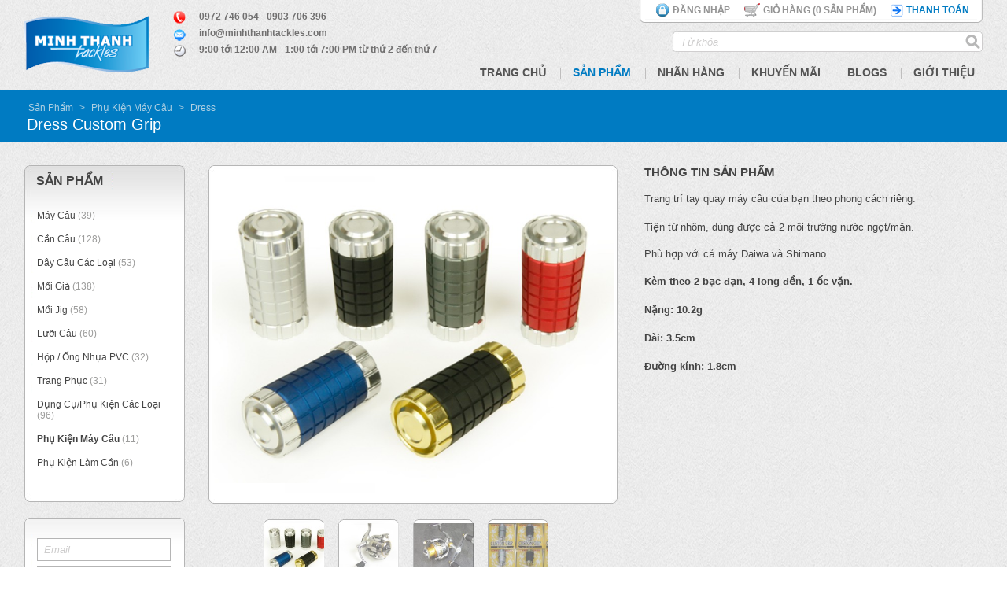

--- FILE ---
content_type: text/html; charset=utf-8
request_url: http://www.minhthanhtackles.com/products/view/391/Dress_Custom_Grip
body_size: 7066
content:
<!DOCTYPE html PUBLIC "-//W3C//DTD XHTML 1.0 Transitional//EN" "http://www.w3.org/TR/xhtml1/DTD/xhtml1-transitional.dtd">
<html xmlns="http://www.w3.org/1999/xhtml">
	<head>
		<meta http-equiv="Content-Type" content="text/html; charset=utf-8"/>		<title>
			Minh Thanh Tackles - Sản Phẩm - Phụ Kiện Máy Câu - Dress - Dress Custom Grip 
		</title>
		<meta name="HandheldFriendly" content="true"/>
		<meta name="viewport" content="width=device-width"/>

		<meta name="keywords" content="fishing, snakehead fishing, cau ca, jigging, popping, lure, cau ca loc, cau lure, cau, can cau, may cau, cau ca giai tri, ho cau, cau bien, cau ho, cau tay, shimano, daiwa, megabass,"/><meta name="description" content=""/><link href="/favicon.ico" type="image/x-icon" rel="icon"/><link href="/favicon.ico" type="image/x-icon" rel="shortcut icon"/><link rel="stylesheet" type="text/css" href="/css/galleria.gallery.css"/><link rel="stylesheet" type="text/css" href="/css/style.css"/><link rel="stylesheet" type="text/css" href="/css/colorbox.css"/><script type="text/javascript" src="/js/jquery.min.js.pagespeed.jm.f4hWFRbKbx.js"></script><script type="text/javascript" src="/js/galleria.min.js.pagespeed.jm.hpJGWisSnk.js"></script><script type="text/javascript">//<![CDATA[
(function($){var defaults={transition:'slide',thumbCrop:'height',_toggleInfo:true,extend:function(options){}};jQuery.fn.gallery=function(options){options=$.extend(defaults,options);var callback=options.extend;this.addClass('gallery');options.extend=function(options){Galleria.requires(1.25,'This version of Classic theme requires Galleria 1.2.5 or later');this.addElement('info-link','info-close');this.append({'info':['info-link','info-close']});var info=this.$('info-link,info-close,info-text'),touch=Galleria.TOUCH,click=touch?'touchstart':'click';this.$('loader,counter').show().css('opacity',0.4);if(!touch){this.addIdleState(this.get('image-nav-left'),{left:-50});this.addIdleState(this.get('image-nav-right'),{right:-50});this.addIdleState(this.get('counter'),{opacity:0});}if(options._toggleInfo===true){info.bind(click,function(){info.toggle();});}else{info.show();this.$('info-link, info-close').hide();}this.bind('thumbnail',function(e){if(!touch){$(e.thumbTarget).css('opacity',0.6).parent().hover(function(){$(this).not('.active').children().stop().fadeTo(100,1);},function(){$(this).not('.active').children().stop().fadeTo(400,0.8);});if(e.index===this.getIndex()){$(e.thumbTarget).css('opacity',1);}}else{$(e.thumbTarget).css('opacity',this.getIndex()?1:0.8);}});this.bind('loadstart',function(e){if(!e.cached){this.$('loader').show().fadeTo(200,0.4);}this.$('info').toggle(this.hasInfo());$(e.thumbTarget).css('opacity',1).parent().siblings().children().css('opacity',0.6);});this.bind('loadfinish',function(e){this.$('loader').fadeOut(200);});};Galleria.run(this,options);}}(jQuery));
//]]></script><script type="text/javascript" src="/js/jcarousellite.min.js.pagespeed.ce.2i-pr6Yvf9.js"></script><script type="text/javascript" src="/js/jquery.colorbox-min.js.pagespeed.jm.mj6-PEVR6f.js"></script><script type="text/javascript" src="/js/jquery.watermark.min.js.pagespeed.jm.ps560OUppg.js"></script><script type="text/javascript" src="/js/jquery.scrollTo.min.js.pagespeed.jm.NeG_KV9Qib.js"></script>		<script type="text/javascript">(function($){$(document).ready(function(){$('.login-ajax').colorbox({iframe:true,height:220,width:325,scrolling:false});var windowObj=$(window);var cartArea=$('.cart-area-wrapper');var timeOut=null;var lastTopPosition=0;windowObj.scroll(function(){var y=windowObj.scrollTop();if(y==lastTopPosition){return;}cartArea.stop().offset({top:-50});if(timeOut){clearTimeout(timeOut);}timeOut=setTimeout(function(){cartArea.stop().offset({top:y-50});cartArea.animate({'top':y},500);},50);lastTopPosition=y;});$('.back-to-top a').click(function(){$('body').scrollTo($('.top'),300);return false;});});})(jQuery);</script>
		<script type="text/javascript">var _gaq=_gaq||[];_gaq.push(['_setAccount','UA-18751753-22']);_gaq.push(['_trackPageview']);(function(){var ga=document.createElement('script');ga.type='text/javascript';ga.async=true;ga.src=('https:'==document.location.protocol?'https://ssl':'http://www')+'.google-analytics.com/ga.js';var s=document.getElementsByTagName('script')[0];s.parentNode.insertBefore(ga,s);})();</script>
	</head>
	<body class="top">
		<div class="layout-1218">
			<div class="header">
				<div class="cart-area-wrapper">
					<div class="cart-front"></div>
					<div class="cart-area">
						<table>
							<tr>
								<td><img src="/img/front-end/signin.png.pagespeed.ce.mMIL6Ppc8x.png" alt=""/></td><td style="padding-right:15px"><a href="/flexicore/users/ajaxLogin" class="signin login-ajax">Đăng nhập</a></td>    
								<td><img src="/img/front-end/cart.png.pagespeed.ce.P6JMJ1E69S.png" alt=""/></td>
								<td style="padding-right: 15px;"><a href="/orders/shoppingCart" class="cart-item">Giỏ hàng (<span id="numberOfCartItem">0</span> Sản phẩm)</a></td>
								<td><img src="/img/front-end/checkout.png.pagespeed.ce.rXhBFOtoEY.png" alt=""/></td>
								<td><a href="/orders/checkOut" class="checkout-item">Thanh toán</a></td>
							</tr>
						</table>
					</div>
					<div class="cart-end"></div>
				</div>
				<div class="logo"><a href="/"><img src="/img/media/Banner-images/logo.png.pagespeed.ce.TUBDj5NxMq.png" style="max-width:300px;max-height:72px" alt=""/></a></div>
				<div class="hotline">
					<img src="/img/front-end/hotline2.png.pagespeed.ce.YZphe1X1uq.png" alt=""/>				
					<div class="hotline-text">
						<p>0972 746 054 - 0903 706 396</p>
						<p>info@minhthanhtackles.com</p>
						<p>9:00 tới 12:00 AM - 1:00 tới 7:00 PM từ thứ 2 đến thứ 7</p>
					</div>
					<div class="addthis_toolbox" style="clear:both;padding-left:10px; padding-top:3px"><a addthis:url="http://www.facebook.com/MinhThanhTackles" class="addthis_button_facebook_like"></a></div>
				</div>
				<div class="search">
    <form action="/search/Search/search" id="SearchForm" method="get" accept-charset="utf-8"><input name="key_word" id="key_word_input" type="text"/><input type="hidden" name="section" value="0" id="SearchSection"/><button id="sbutton" type="submit"></button></form></div>
<script>(function($){$(document).ready(function(){var defaultValue='Từ khóa';var searchInput=$('#key_word_input');searchInput.watermark(defaultValue,{useNative:false});$('#SearchForm').submit(function(){if(searchInput.val()==''){alert('Vui lòng nhập từ khóa');return false;}return true;});});})(jQuery);</script>				
        
      				<ul class="top-menu">
    <li class=' first'>
    <a href="/">Trang Chủ</a>        	<!--ul></ul-->
    </li>


<li class=' selected'>
    <a href="/products">Sản Phẩm</a>        	<!--ul></ul-->
    </li>


<li class=''>
    <a href="/brands">Nhãn Hàng</a>        	<!--ul></ul-->
    </li>


<li class=''>
    <a href="/products/promotion">Khuyến Mãi</a>        	<!--ul></ul-->
    </li>


<li class=''>
    <a href="/albums">Blogs</a>        	<!--ul></ul-->
    </li>


<li class=' last'>
    <a href="/inquiries/add">Giới Thiệu</a>        	<!--ul></ul-->
    </li>


</ul>


			</div>
		</div>
		<div class="breadcrumb-area">
    <div class="layout-1218">
        <div class="breadcrumb">
            
<a href="/products">Sản Phẩm</a> > <a href="/product_categories/view/48/Phu_Kien_May_Cau">Phụ Kiện Máy Câu</a> > <a href="/product_categories/view/56/Dress">Dress</a>        </div>
        <div class="product-title">
            <table>
	            <tbody><tr>
					<td>Dress Custom Grip</td>
				</tr></tbody>
			</table>
        </div>
    </div>
</div>		<div class="layout-1218 content">
			<div class="left-column col3 float-left col-first-child">
    <div class="module">
        <div class="module-title">Sản phẩm</div>
        <div class="module-content">
            <ul class="left-menu"><li><a href="/product_categories/view/5/May_Cau">Máy Câu</a><span class="count"> (39)</span></li><li><a href="/product_categories/view/6/Can_Cau">Cần Câu</a><span class="count"> (128)</span></li><li><a href="/product_categories/view/7/Day_Cau_Cac_Loai">Dây Câu Các Loại</a><span class="count"> (53)</span></li><li><a href="/product_categories/view/9/Moi_Gia">Mồi Giả</a><span class="count"> (138)</span></li><li><a href="/product_categories/view/8/Moi_Jig">Mồi Jig</a><span class="count"> (58)</span></li><li><a href="/product_categories/view/10/Luoi_Cau">Lưỡi Câu</a><span class="count"> (60)</span></li><li><a href="/product_categories/view/11/Hop_Ong_Nhua_PVC">Hộp / Ống Nhựa PVC</a><span class="count"> (32)</span></li><li><a href="/product_categories/view/12/Trang_Phuc">Trang Phục </a><span class="count"> (31)</span></li><li><a href="/product_categories/view/13/Dung_Cu_Phu_Kien_Cac_Loai">Dụng Cụ/Phụ Kiện Các Loại</a><span class="count"> (96)</span></li><li class="selected"><a href="/product_categories/view/48/Phu_Kien_May_Cau">Phụ Kiện Máy Câu</a><span class="count"> (11)</span></li><li><a href="/product_categories/view/27/Phu_Kien_Lam_Can">Phụ Kiện Làm Cần</a><span class="count"> (6)</span></li></ul>
        </div>
    </div>
	<div class="module-login"></div>
<div class="module login-box">
    <div class="module-content">
    	<form action="/flexicore/users/login" class="login" id="UserViewForm" method="post" accept-charset="utf-8"><div style="display:none;"><input type="hidden" name="_method" value="POST"/></div><input name="data[User][email]" id="leftPanelEmail" type="text"/><input name="data[User][password]" type="password" id="UserPassword"/><a href="/flexicore/users/register" style="margin-right:15px">Đăng ký</a><a href="/flexicore/users/forget_password">Quên mật khẩu?</a><button id="button-login" class="linkBtn" type="submit">Đăng nhập</button></form>		<div class="login-currency">Tiền tệ: <span class="selected">VND</span> | <form action="/app/switchCurrency/USD" name="post_6972baceb8caf" id="post_6972baceb8caf" style="display:none;" method="post"><input type="hidden" name="_method" value="POST"/></form><a href="#" onclick="document.post_6972baceb8caf.submit(); event.returnValue = false; return false;">USD</a></div>    </div>
</div>
<script type="text/javascript">(function($){$(document).ready(function(){var defaultWatermark='Email';$('#leftPanelEmail').watermark(defaultWatermark,{useNative:false});$('#UserPassword').watermark('Mật khẩu',{useNative:false});$('#button-login').click(function(){var userName=$('#leftPanelEmail').val();if(userName==''||userName==defaultWatermark){alert('Vui lòng nhập email');return false;}var pass=$('#UserPassword').val();if(pass==''){alert('Vui lòng nhập mật khẩu');return false;}return true;});});})(jQuery);</script>
    <div class="module">
        <div class="module-title">Thanh toán</div>
        <div class="module-content" style="overflow: hidden;"><img src="/img/front-end/pay.jpg.pagespeed.ce.sFKBr1b_XX.jpg" alt=""/><a href="/orders/onepayview" class="more-onepay" style="float: right; margin-top:10px; font-weight: bold; font-size:11px; margin-right:4px">Xem thêm</a></div>
    </div>
	</div>
<script type="text/javascript">(function($){$(document).ready(function(){$('.more-onepay').colorbox({height:720,width:830});});})(jQuery);</script>
			<div class="right-column col13 float-right">
				<div class="main-content">
					<div class="product-detail-image" id="product-media-image">
	<a href="/img/ProductMediaItems/711.jpg"><img src="/img/ProductMediaItems/thumbnail__711.jpg" alt=""/></a><a href="/img/ProductMediaItems/712.jpg"><img src="/img/ProductMediaItems/thumbnail__712.jpg" alt=""/></a><a href="/img/ProductMediaItems/713.jpg"><img src="/img/ProductMediaItems/thumbnail__713.jpg" alt=""/></a><a href="/img/ProductMediaItems/744.jpg"><img src="/img/ProductMediaItems/thumbnail__744.jpg" alt=""/></a></div>
<script type="text/javascript">$(document).ready(function(){$('#product-media-image').gallery({height:550,width:520,autoplay:4000,lightbox:true,thumbCrop:true});})</script>
<div class="product-detail">
	<div class="section">Thông tin sản phẩm</div>
	<div class="text"><p>Trang tr&iacute; tay quay m&aacute;y c&acirc;u của bạn theo phong c&aacute;ch ri&ecirc;ng.</p>

<p>Tiện từ nh&ocirc;m, d&ugrave;ng được cả 2 m&ocirc;i trường nước ngọt/mặn.</p>

<p><span style="font-family: Arial; font-size: 13px; line-height: 20px; text-align: justify;">Ph&ugrave; hợp với cả m&aacute;y Daiwa v&agrave; Shimano.</span></p>

<p><strong>K&egrave;m theo 2 bạc đạn, 4 long đền, 1 ốc vặn.</strong></p>

<p><strong>Nặng: 10.2g</strong></p>

<p><strong>D&agrave;i: 3.5cm</strong></p>

<p><strong>Đường k&iacute;nh: 1.8cm</strong></p>
</div>
	<div class="addthis">
		<div class="addthis_toolbox addthis_default_style ">
			<a class="addthis_button_facebook_like"></a>
			<a class="addthis_button_facebook"></a>
			<a class="addthis_button_linkedin"></a>
			<a class="addthis_button_email"></a>
			<a class="addthis_button_print"></a>
			<a class="addthis_button_compact"></a>
			<a class="addthis_counter addthis_bubble_style"></a>
		</div>
	</div> 
</div>
<div class="clear-both" style="height: 50px;"></div>
<span class="section border-underline">Thông số kỹ thuật</span>
<div class="product-specification">
    <table>
        <thead><tr>
				<th>Hình đại diện</th>
				<th>Model</th>
									<th>Reels</th>
				<th>Giá<br/> (VND)</th>
				<th>Số Lượng</th>
				<th>Tình trạng</th>
			</tr></thead>
        <tbody>
								<tr>
					<td class="thumbnail" style="width:50px"><img src="http://www.minhthanhtackles.com/product_items/getThumbnail/1601/1" alt=""/></td>
					<td>Dress LD-CG-1070 Bạc/Bạc</td>
					<td style="text_align:left; ">Daiwa/Shimano</td>					<td class="right" style="width: 60px;">735,000</td>
					<td style="width: 30px;"><div class="input text"><input name="data[Order][1601][quantity]" maxlength="3" class="quantity" type="text" id="Order1601Quantity"/></div><input type="hidden" name="data[Order][1601][id]" value="1601" class="itemID" id="Order1601Id"/></td>
					<td class="center" style="width: 90px"><a href="#" class="linkBtn addToCartButton addToCartButtonSender">Mua Hàng</a></td>
				</tr><tr>
					<td class="thumbnail" style="width:50px"><img src="http://www.minhthanhtackles.com/product_items/getThumbnail/1602/1" alt=""/></td>
					<td>Dress LD-CG-1071 Đen/Bạc</td>
					<td style="text_align:left; ">Daiwa/Shimano</td>					<td class="right" style="width: 60px;">735,000</td>
					<td style="width: 30px;"><div class="input text"><input name="data[Order][1602][quantity]" maxlength="3" class="quantity" type="text" id="Order1602Quantity"/></div><input type="hidden" name="data[Order][1602][id]" value="1602" class="itemID" id="Order1602Id"/></td>
					<td class="center" style="width: 90px"><a href="#" class="linkBtn addToCartButton addToCartButtonSender">Mua Hàng</a></td>
				</tr><tr>
					<td class="thumbnail" style="width:50px"><img src="http://www.minhthanhtackles.com/product_items/getThumbnail/1603/1" alt=""/></td>
					<td>Dress LD-CG-1072 Nòng Súng/Bạc</td>
					<td style="text_align:left; ">Daiwa/Shimano</td>					<td class="right" style="width: 60px;">735,000</td>
					<td style="width: 30px;"><div class="input text"><input name="data[Order][1603][quantity]" maxlength="3" class="quantity" type="text" id="Order1603Quantity"/></div><input type="hidden" name="data[Order][1603][id]" value="1603" class="itemID" id="Order1603Id"/></td>
					<td class="center" style="width: 90px"><a href="#" class="linkBtn addToCartButton addToCartButtonSender">Mua Hàng</a></td>
				</tr><tr>
					<td class="thumbnail" style="width:50px"><img src="http://www.minhthanhtackles.com/product_items/getThumbnail/1604/1" alt=""/></td>
					<td>Dress LD-CG-1073 Đỏ/Bạc</td>
					<td style="text_align:left; ">Daiwa/Shimano</td>					<td class="right" style="width: 60px;">735,000</td>
					<td style="width: 30px;"><div class="input text"><input name="data[Order][1604][quantity]" maxlength="3" class="quantity" type="text" id="Order1604Quantity"/></div><input type="hidden" name="data[Order][1604][id]" value="1604" class="itemID" id="Order1604Id"/></td>
					<td class="center" style="width: 90px"><a href="#" class="linkBtn addToCartButton addToCartButtonSender">Mua Hàng</a></td>
				</tr><tr>
					<td class="thumbnail" style="width:50px"><img src="http://www.minhthanhtackles.com/product_items/getThumbnail/1605/1" alt=""/></td>
					<td>Dress LD-CG-1074 Xanh/Bạc</td>
					<td style="text_align:left; ">Daiwa/Shimano</td>					<td class="right" style="width: 60px;">735,000</td>
					<td style="width: 30px;"><div class="input text"><input name="data[Order][1605][quantity]" maxlength="3" class="quantity" type="text" id="Order1605Quantity"/></div><input type="hidden" name="data[Order][1605][id]" value="1605" class="itemID" id="Order1605Id"/></td>
					<td class="center" style="width: 90px"><a href="#" class="linkBtn addToCartButton addToCartButtonSender">Mua Hàng</a></td>
				</tr><tr>
					<td class="thumbnail" style="width:50px"><img src="http://www.minhthanhtackles.com/product_items/getThumbnail/1606/1" alt=""/></td>
					<td>Dress LD-CG-1075 Đen/vàng</td>
					<td style="text_align:left; ">Daiwa/Shimano</td>					<td class="right" style="width: 60px;">735,000</td>
					<td style="width: 30px;"><div class="input text"><input name="data[Order][1606][quantity]" maxlength="3" class="quantity" type="text" id="Order1606Quantity"/></div><input type="hidden" name="data[Order][1606][id]" value="1606" class="itemID" id="Order1606Id"/></td>
					<td class="center" style="width: 90px"><a href="#" class="linkBtn addToCartButton addToCartButtonSender">Mua Hàng</a></td>
				</tr>        </tbody>
    </table>
    <div class="text"></div>
</div>
		<div class="product-connecting">
		<div class="other-title">Sản phẩm đề nghị</div>
	<div class="sroll-product">
        <div class="scrollDIV"><ul class="none"><li><div class="product-item margin-round bold">
    	<a href="/products/view/391" class="image"><img src="/img/Thumbnail/Product/391.jpg" alt=""/></a><div class="detail"><a href="/products/view/391/Dress_Custom_Grip" class="name">Dress Custom Grip</a><div class='list-prices'><span class="price">735,000 VND</span></div></div>    </div></li><li><div class="product-item margin-round bold">
    	<a href="/products/view/390" class="image"><img src="/img/Thumbnail/Product/390.jpg" alt=""/></a><div class="detail"><a href="/products/view/390/Dress_Reel_Stand" class="name">Dress Reel Stand</a><div class='list-prices'><span class="price">835,000 VND</span></div></div>    </div></li></ul></div>
    </div>
<script type="text/javascript">(function($){$(document).ready(function(){var count=2;if(count>4){$('.scrollDIV').jCarouselLite({btnNext:".prev",btnPrev:".next",auto:2000,speed:1000,visible:4});}});})(jQuery);</script>	</div>
<script type="text/javascript">(function($){$(document).ready(function(){processWhenClickButtonAddToCart();$('.addToCartButton').click(function(event){event.preventDefault();return false;})});function processWhenClickButtonAddToCart(){$('.addToCartButtonSender').click(function(event){if(!$(this).hasClass('addToCartButtonSender')){return false;}var parent=$(this).parent().parent();var quantity=parent.find('.quantity').val();var id=parent.find('.itemID').val();var validateResult=validate(id,quantity);if(validateResult){addItemToCart(id,quantity,this);}event.preventDefault();});}function CartItem(id,quantity){this.id=id;this.quantity=quantity;}function addItemToCart(id,quantity,sender){return $.ajax({url:'/orders/addItemToCart/'+id+'/'+quantity,success:function(result){result=$.parseJSON(result);if(result['result']){$('#numberOfCartItem').html(result);$(sender).html('Đã có');$(sender).removeClass('addToCartButtonSender');$(sender).addClass('added');var quantityElement=$(sender).parent().parent().find('.quantity');quantityElement.attr('disabled','disabled');}else{alert(result['message']);}}});}function validate(id,quantity){if(id==''){alert('Invalid product item id. Please refresh this page')
return false;}if(quantity==''){alert('Please enter quantity')
return false;}if(isNaN(quantity)){alert('Quantity must be a number')
return false;}if(parseInt(quantity)<=0){alert('Quantity must be greater than 0')
return false;}return true;}})(jQuery);</script>				</div>
			</div>
		</div>
		<div class="layout-1218 back-to-top">
			<a href="#"><img src="/img/front-end/ic_top.png.pagespeed.ce.1oFb7VGcSi.png" alt=""/></a>		</div>
		<div class="policy">
    <div class="policy-content">
        <div class="layout-1218">
            <div class="row">
                <div class="col4 col-first-child">
                    <div class="group">Minh Thành</div>
                    <ul><li class=' first'>
    <a href="/inquiries/add">Liên Hệ</a>        	<!--ul></ul-->
    </li>


<li class=''>
    <a href="/pages/1/Huong_Dan_Mua_Hang">Mua Hàng</a>        	<!--ul></ul-->
    </li>


<li class=''>
    <a href="/pages/2/Phi_Van_Chuyen">Vận Chuyển</a>        	<!--ul></ul-->
    </li>


<li class=''>
    <a href="/pages/3/Chinh_sach_bao_mat_thong_tin_khach_hang">Bảo Mật</a>        	<!--ul></ul-->
    </li>


<li class=''>
    <a href="/pages/4/Dieu_Kien_Thanh_Toan">Thanh Toán</a>        	<!--ul></ul-->
    </li>


<li class=' last'>
    <a href="/pages/5/Question_Answer">FAQs</a>        	<!--ul></ul-->
    </li>


</ul>
                </div>
				<div class="col8">
                    <div class="group">Sản phẩm</div>
					<div class="float-left"><ul><li class=''>
    <a href="/product_categories/view/5/May_Cau">Máy Câu</a></li>


<li class=''>
    <a href="/product_categories/view/6/Can_Cau">Cần Câu</a></li>


<li class=''>
    <a href="/product_categories/view/7/Day_Cau_Cac_Loai">Dây Câu Các Loại</a></li>


<li class=''>
    <a href="/product_categories/view/9/Moi_Gia">Mồi Giả</a></li>


<li class=''>
    <a href="/product_categories/view/8/Moi_Jig">Mồi Jig</a></li>


<li class=''>
    <a href="/product_categories/view/10/Luoi_Cau">Lưỡi Câu</a></li>


</ul></div><div class="float-left"><ul><li class=''>
    <a href="/product_categories/view/11/Hop_Ong_Nhua_PVC">Hộp / Ống Nhựa PVC</a></li>


<li class=''>
    <a href="/product_categories/view/12/Trang_Phuc">Trang Phục </a></li>


<li class=''>
    <a href="/product_categories/view/13/Dung_Cu_Phu_Kien_Cac_Loai">Dụng Cụ/Phụ Kiện Các Loại</a></li>


<li class=' selected'>
    <a href="/product_categories/view/48/Phu_Kien_May_Cau">Phụ Kiện Máy Câu</a></li>


<li class=''>
    <a href="/product_categories/view/27/Phu_Kien_Lam_Can">Phụ Kiện Làm Cần</a></li>


</ul></div>                </div>
				<div class="col4">
                    <div class="group" style="margin-top: -5px;">Hot Line <b style="margin-left: 10px; color:#007BC2; font-size:18px">0903706396</b></div>
                    <div class="call-us-content" style="margin-top: 20px;">

						<a href="https://maps.google.com/maps/ms?msid=208588634909410727058.0004ce1b107a36a2a9d72&amp;msa=0&amp;ll=10.740708,106.716514&amp;spn=0.016064,0.01929&amp;iwloc=0004ce1b141119a5da95f" target="__blank"><img src="/img/media/bando.jpg.pagespeed.ce.gRyJ0OyRtU.jpg" style="margin-bottom:10px;max-height:300px;max-width:275px" alt=""/></a><p><strong>MinhThanhTackles</strong></p>

<p><strong>109A, Đường Số 51, Phường T&acirc;n Quy, Quận 7</strong></p>

<p><strong>Tp. Hồ Ch&iacute; Minh, Việt Nam.</strong></p>

<p><b>Tel: 0903.706.396 (zalo) - 0972.746.054</b></p>
						<div class="linkface">
							<a href="http://www.facebook.com/MinhThanhTackles" target="_blank"><img src="/img/front-end/linkface.png.pagespeed.ce.tbyvlDT5YD.png" alt=""/></a>						</div>
					</div>
                </div>
                <div class="row-end">&nbsp;</div>
            </div>
			<div class="page-viewer">
				<p><strong>Người xem:  14819542</strong></p>
                <p>Website hiển thị tốt nhất ở độ phân giải 1280px hoặc cao hơn</p>
			</div>
			<div class="bocongthuong-img">
				<img src="/img/front-end/bocongthuong.png" alt=""/>			</div>
        </div>
    </div>
</div><div align="right" class="paddingR20 marginT20"></div>
<div class="footer">
    <div class="layout-1218">
        <div class="bottom-menu">
            <a href="/">Home</a>



 | <a href="/products">Products</a>



 | <a href="/brands">Brands</a>



 | <a href="/products/promotion">Promotions</a>



 | <a href="/albums">Blogs</a>



 | <a href="/inquiries/add">About us</a>



        </div>
        <div class="copyright">Copyright © 2012 Minh Thanh Tackles. All rights reserved. <a href="http://flexidata.vn" target="_blank">Developed by Flexidata</a></div>
    </div>
</div>		<script type="text/javascript">var addthis_config={"data_track_addressbar":false};</script>
<script type="text/javascript" src="//s7.addthis.com/js/300/addthis_widget.js#pubid=ra-4df56db60405902b"></script><script type="text/javascript">if(typeof addthis!="undefined"){$('.addthis_toolbox').show();}</script>
	</body>
</html>

--- FILE ---
content_type: text/css
request_url: http://www.minhthanhtackles.com/css/galleria.gallery.css
body_size: 1325
content:
.gallery .galleria-container {
    position: relative;
    overflow: hidden;
    background: url('images/bg-slide.jpg') no-repeat;
    -moz-border-radius-topleft: 7px; -webkit-border-top-left-radius: 7px; -khtml-border-top-left-radius: 7px; border-top-left-radius: 7px; 
    -moz-border-radius-topright: 7px; -webkit-border-top-right-radius: 7px; -khtml-border-top-right-radius: 7px; border-top-right-radius: 7px; 
    -moz-border-radius-bottomleft: 7px; -webkit-border-bottom-left-radius: 7px; -khtml-border-bottom-left-radius: 7px; border-bottom-left-radius: 7px;
    -moz-border-radius-bottomright: 7px; -webkit-border-bottom-right-radius: 7px; -khtml-border-bottom-right-radius: 7px; border-bottom-right-radius: 7px;
}
.gallery .galleria-container img {
    -moz-user-select: none;
    -webkit-user-select: none;
    -o-user-select: none;
}
.gallery .galleria-stage {		
    position: absolute;
    top: 5px;
    bottom: 130px;
    left: 5px;
    right: 5px;
    overflow:hidden;
    /*
    border: 1px solid #b5b5b5;
    -moz-border-radius-topleft: 7px; -webkit-border-top-left-radius: 7px; -khtml-border-top-left-radius: 7px; border-top-left-radius: 7px; 
    -moz-border-radius-topright: 7px; -webkit-border-top-right-radius: 7px; -khtml-border-top-right-radius: 7px; border-top-right-radius: 7px; 
    -moz-border-radius-bottomleft: 7px; -webkit-border-bottom-left-radius: 7px; -khtml-border-bottom-left-radius: 7px; border-bottom-left-radius: 7px;
    -moz-border-radius-bottomright: 7px; -webkit-border-bottom-right-radius: 7px; -khtml-border-bottom-right-radius: 7px; border-bottom-right-radius: 7px;
    */
}
.gallery .galleria-thumbnails-container {
    height: 100px;
    bottom: 0;
    position: absolute;
    left: 10px;
    right: 10px;
    z-index: 2;
}
.gallery .galleria-carousel .galleria-thumbnails-list {
    margin-left: 20px;
    margin-right: 20px;
}
.gallery .galleria-thumbnails .galleria-image {
    height: 65px;
    width: 75px;
    padding: 6px 1px; 
    background: url('images/bg-thumbnail.jpg') no-repeat;   
    
    margin: 0 18px 0 0;
    /*border: 1px solid #b5b5b5;
    -moz-border-radius-topleft: 7px; -webkit-border-top-left-radius: 7px; -khtml-border-top-left-radius: 7px; border-top-left-radius: 7px; 
    -moz-border-radius-topright: 7px; -webkit-border-top-right-radius: 7px; -khtml-border-top-right-radius: 7px; border-top-right-radius: 7px; 
    -moz-border-radius-bottomleft: 7px; -webkit-border-bottom-left-radius: 7px; -khtml-border-bottom-left-radius: 7px; border-bottom-left-radius: 7px;
    -moz-border-radius-bottomright: 7px; -webkit-border-bottom-right-radius: 7px; -khtml-border-bottom-right-radius: 7px; border-bottom-right-radius: 7px;
    */float: left;
    cursor: pointer;
}

.gallery .galleria-thumbnails .galleria-image img {
    margin-top:5px;
    left:1px!important
}

.gallery .galleria-counter {
    position: absolute;
    bottom: 10px;
    left: 10px;
    text-align: right;
    color: #fff;
    font: normal 11px/1 arial,sans-serif;
    z-index: 1;
}
.gallery .galleria-loader {
    background: #000;
    width: 20px;
    height: 20px;
    position: absolute;
    top: 10px;
    right: 10px;
    z-index: 2;
    display: none;
    background: url('images/classic-loader.gif') no-repeat 2px 2px;
}
.gallery .galleria-info {
    width: 50%;
    top: 15px;
    left: 15px;
    z-index: 2;
    position: absolute;
}
.gallery .galleria-info-text {
    background-color: #000;
    padding: 12px;
    display: none;
    /* IE7 */ zoom:1;
}
.gallery .galleria-info-title {
    font: bold 12px/1.1 arial,sans-serif;
    margin: 0;
    color: #fff;
    margin-bottom: 7px;
}
.gallery .galleria-info-description {
    font: italic 12px/1.4 georgia,serif;
    margin: 0;
    color: #bbb;
}
.gallery .galleria-info-close {
    width: 9px;
    height: 9px;
    position: absolute;
    top: 5px;
    right: 5px;
    background-position: -753px -11px;
    opacity: .5;
    filter: alpha(opacity=50);
    cursor: pointer;
    display: none;
}
.gallery .notouch .galleria-info-close:hover{
    opacity:1;
    filter: alpha(opacity=100);
}
.gallery .touch .galleria-info-close:active{
    opacity:1;
    filter: alpha(opacity=100);
}
.gallery .galleria-info-link {
    background-position: -669px -5px;
    opacity: .7;
    filter: alpha(opacity=70);
    position: absolute;
    width: 20px;
    height: 20px;
    cursor: pointer;
    background-color: #000;
}
.gallery .notouch .galleria-info-link:hover {
    opacity: 1;
    filter: alpha(opacity=100);
}
.gallery .touch .galleria-info-link:active {
    opacity: 1;
    filter: alpha(opacity=100);
}
.gallery .galleria-image-nav {
    position: absolute;
    top: 50%;
    margin-top: -62px;
    width: 100%;
    height: 62px;
    left: 0;
}
.gallery .galleria-image-nav-left,
.gallery .galleria-image-nav-right {
    opacity: .3;
    filter: alpha(opacity=30);
    cursor: pointer;
    width: 62px;
    height: 124px;
    position: absolute;
    left: 10px;
    z-index: 2;
    background-position: 0 46px;
}
.gallery .galleria-image-nav-right {
    left: auto;
    right: 10px;
    background-position: -254px 46px;
    z-index: 2;
}
.gallery .notouch .galleria-image-nav-left:hover,
.gallery .notouch .galleria-image-nav-right:hover {
    opacity: 1;
    filter: alpha(opacity=100);
}
.gallery .touch .galleria-image-nav-left:active,
.gallery .touch .galleria-image-nav-right:active {
    opacity: 1;
    filter: alpha(opacity=100);
}
.gallery .galleria-thumb-nav-left,
.gallery .galleria-thumb-nav-right {
    cursor: pointer;
    display: none;
    background-position: -495px 5px;
    position: absolute;
    top: 0;
    height: 77px;
    width: 23px;
    z-index: 3;
    opacity: .8;
    filter: alpha(opacity=80);
}
.gallery .galleria-thumb-nav-left {
    left:-14px;
    background: url('images/prev_product_info.png') no-repeat center;
}
.gallery .galleria-thumb-nav-right {
    background: url('images/next_product_info.png') no-repeat center;
    border-right: none;
    right: -14px;
    left: auto;
}
.gallery .galleria-thumbnails-container .disabled {
    opacity: .2;
    filter: alpha(opacity=20);
    cursor: default;
}
.gallery .notouch .galleria-thumb-nav-left:hover,
.gallery .notouch .galleria-thumb-nav-right:hover {
    opacity: 1;
    filter: alpha(opacity=100);
}
.gallery .touch .galleria-thumb-nav-left:active,
.gallery .touch .galleria-thumb-nav-right:active {
    opacity: 1;
    filter: alpha(opacity=100);
    background-color: #111;
}
.gallery .notouch .galleria-thumbnails-container .disabled:hover {
    opacity: .2;
    filter: alpha(opacity=20);
    background-color: transparent;
}

.gallery .galleria-carousel .galleria-thumb-nav-left,
.gallery .galleria-carousel .galleria-thumb-nav-right {
    display: block;
}

.gallery .galleria-info-link,
.gallery .galleria-info-close,
.gallery .galleria-image-nav-left,
.gallery .galleria-image-nav-right {
    background-image: url('images/classic-map.png');
    background-repeat: no-repeat;
}

.galleria-thumbnails {
    margin:0 auto;
}
.galleria-thumb-nav-left {
    left:-10px;
}
#album-media-image .galleria-thumbnails-list {
    margin-left:60px;
    margin-right:60px;
}
#album-media-image .galleria-thumb-nav-left{
    left:20px;
}
#album-media-image .galleria-thumb-nav-right{
    right:20px;
}
#album-media-image .galleria-container {
    background: url('images/bg-slide-big.jpg') no-repeat;
}

--- FILE ---
content_type: text/css
request_url: http://www.minhthanhtackles.com/css/style.css
body_size: 6624
content:
body { margin: 0px; padding: 0px;  background-color: #f2e9f2; color: #000; }
div.row { padding-top: 10px; padding-bottom: 10px;}
div.layout-1218 { width: 1218px; margin: 0px auto;}
img {border: none;}
div.row { height: 1%; }
div.row-end { clear: both; font: 1px/1px sans-serif; height: 1px; overflow: hidden; }

div.col1, div.col2, div.col3, div.col4, div.col5, div.col6, div.col7, div.col8, div.col9, div.col10, div.col11, div.col12, div.col13, div.col14, div.col15, div.col16 { float: left; margin-left: 30px; }
/*div.col1:first-child, div.col2:first-child, div.col3:first-child, div.col4:first-child, div.col5:first-child, div.col6:first-child, div.col7:first-child, div.col8:first-child, div.col9:first-child, div.col10:first-child, div.col11:first-child, div.col12:first-child, div.col13:first-child, div.col14:first-child, div.col15:first-child, div.col16:first-child { margin-left: 0px; }*/
div.col-first-child {
	margin-left: 0px;
}

div.col1 { width: 48px; }
div.col2 { width: 126px; }
div.col3 { width: 204px; }
div.col4 { width: 282px; }
div.col5 { width: 360px; }
div.col6 { width: 438px; }
div.col7 { width: 516px; }
div.col8 { width: 594px; }
div.col9 { width: 672px; }
div.col10 { width: 750px; }
div.col11 { width: 828px; }
div.col12 { width: 906px; }
div.col13 { width: 984px; }
div.col14 { width: 1062px; }
div.col15 { width: 1140px; }
div.col16 { width: 1218px; }

/******* ENDING TEMPLATE 1218 ******/
body {
    background:url('../img/front-end/pattern_background.gif') repeat;
    font-size:12px;
    font-family: Arial;
    color:#444444;
}
a {
    text-decoration: none;
    color:#444;
}
a:hover {
    color:#007bc2;
	cursor: pointer;
}
button {
	cursor: pointer;
}
.float-left {float: left}
.float-right {float: right}

.header {
    position: relative;
    height:115px;
	z-index:1000;
}
.logo {
    position: absolute;
    top:20px;
    left:0px;
}
.search {
    height:26px;
    position: absolute;
    top:40px;
    right:0px;
    background:url('../img/front-end/bg-search.jpg') no-repeat;
}

.open-hour,.hotline,.email {
    position: absolute;
}
.open-hour {
    left:360px;
    top:20px;
    font-size: 18px;  
}
.open-hour p {
    float: right;
    margin:0px;
    margin-top:4px;
}

.hotline{
    left:180px;
    top:4px;
	color: #717070;
}
.addthis_button_facebook_like {
	left:180px;
    top:10px;
	clear:both;
}
.hotline img,.hotline .hotline-text {
	float:left;
}

.hotline .hotline-text{
	font-size:12px;
	margin-top:3px;
}

.hotline p {
    margin:7px 0px;   
	font-weight:bold
}

.linkface {
    position: absolute;
    top:4px;
    right:0px;    
}

.email {
    top:54px;
    left:176px;
    width:310px;
    color:#0290e2;
    font-size:15px;
}

.email p {
    margin:0px;
    margin-top:4px;
    float: right;
}
.function {
    position: relative;
    float: left;
    width: auto;
}
.function-top,.function-right{
    float: left;
    width: 1040px;
}

.function-top {
    padding-top:10px;
}

.search a {
    color:#949494;
    text-transform: uppercase;
    float: left;
    line-height:28px;
    padding-left:10px;
}
.search form {
    float: left;/*
    border:1px solid #cecdcd;
    -moz-border-radius-topleft: 4px; -webkit-border-top-left-radius: 4px; -khtml-border-top-left-radius: 4px; border-top-left-radius: 4px; 
    -moz-border-radius-topright: 4px; -webkit-border-top-right-radius: 4px; -khtml-border-top-right-radius: 4px; border-top-right-radius: 4px; 
    -moz-border-radius-bottomleft: 4px; -webkit-border-bottom-left-radius: 4px; -khtml-border-bottom-left-radius: 4px; border-bottom-left-radius: 4px;
    -moz-border-radius-bottomright: 4px; -webkit-border-bottom-right-radius: 4px; -khtml-border-bottom-right-radius: 4px; border-bottom-right-radius: 4px;
    background: white;*/
}
.search input {
    border:0px;
    padding:3px 8px;
    color:#333333;
    font-size:13px;
    width:351px;
    margin:0px;
    margin-left:2px;
    float: left;
    margin-top:3px;
}
.search button {
    background:url('../img/front-end/icon_search.gif') no-repeat center;
    border: none;
    width:25px;
    height:25px;
    float: left;
}

.signin,.cart-item ,.checkout-item,.cart-area {
    text-transform: uppercase;
    color:#949494;
    font-size:12px;
    font-weight: bold;
}
.cart {
    float: right;
}
.cart-area-wrapper {
    position: absolute;
    /*width:337px;*/
    height:31px;
    right:0px;
    top:0px;
    z-index: 1000;
}
.cart-area {
    padding:0px;
    float: left;
    padding-right:7px;
    /*position: fixed;*/
    top:0px;
    z-index:1000;
    background:url('../img/front-end/bg-cart.jpg') repeat-x;
    padding-left:10px;
    height:30px;
    text-align:right;
    /*border:1px solid #b5b5b5;
    border-top:none;
    background-color:#fff;
    -moz-border-radius-bottomleft: 4px; -webkit-border-bottom-left-radius: 4px; -khtml-border-bottom-left-radius: 4px; border-bottom-left-radius: 4px;
    -moz-border-radius-bottomright: 4px; -webkit-border-bottom-right-radius: 4px; -khtml-border-bottom-right-radius: 4px; border-bottom-right-radius: 4px;
    */
}

.cart-front {
    background:url('../img/front-end/bg-cart-front.png') no-repeat left top;
    width:7px;
    height:29px;
    float: left
}
.cart-end {
    background:url('../img/front-end/bg-cart-end.png') no-repeat right top;
    width:7px;
    height:29px;
    float: left;
}
.cart-area table {
    /*width:320px;*/
}
.checkout-item {color:#007bc2}
.linking table td {
    height:40px;
    width:60px;
    vertical-align: middle;
}
/******** TOP MENU ********/
.top-menu {
    position: absolute;
    right:10px;
    top:68px;
    margin-right:-15px;
    margin-top:16px;
}
.top-menu li{
    list-style: none;
    display: inline;
    padding:0px 15px;
    border-left:1px solid #bfbebe;
    position: relative;
}
.top-menu li:first-child{
    border-left: none;
}
.top-menu .hasChildren {
    padding-right:20px;
    /*background:url('../img/front-end/arrow-child.png') no-repeat right;*/
}
.top-menu li a {
    text-transform: uppercase;
    color:#545454;
    font-size:14px;
    font-weight: bold;
}
.top-menu li ul {
    display: none;
    position: absolute;
    margin:0px;
    padding:10px 0px 0px 0px;
    z-index:100;
    border-bottom: 1px solid #b5b5b5;
}
.top-menu li ul li {
    width:200px;
}
.top-menu li ul li:first-child{
    border-top: 1px solid #b5b5b5;
}
.top-menu li ul li:last-child{
    border-top: 1px solid #b5b5b5;
}
.top-menu li ul li:hover a{
    background-color: #545454;
    color: white;
}
.top-menu li ul li a {
    display: block;
    float: left;
    text-transform: none;
    width:200px;
    padding:10px 15px;
    background-color:#f4f3f3;
    border-left: 1px solid #b5b5b5;
    border-right: 1px solid #b5b5b5;
}
.top-menu li:hover ul {display: none}
.top-menu .selected a{
    color:#007BC2
}
/**********/
.title {
    text-transform: uppercase;
    color:#8c8c8c;
    padding-top:40px;
    padding-bottom:10px;
}
.big {
    font-size:24px;
}
/******* SLIDE ******/
.slide-area {
    background-color:#007bc2;
    height: 400px;
	position: relative;
}
.slide-area img {
	position: absolute;
	left:0px;
	top:0px;
	display: none;
}
#slide{
	width:1218px;
	height: 400px;
}
/******* PRODUCT *******/
.sroll-product {
    overflow: hidden;
}
.product-item {
    padding:10px;
    /*
    -moz-border-radius-topleft: 4px; -webkit-border-top-left-radius: 4px; -khtml-border-top-left-radius: 4px; border-top-left-radius: 4px; 
    -moz-border-radius-topright: 4px; -webkit-border-top-right-radius: 4px; -khtml-border-top-right-radius: 4px; border-top-right-radius: 4px; 
    -moz-border-radius-bottomleft: 4px; -webkit-border-bottom-left-radius: 4px; -khtml-border-bottom-left-radius: 4px; border-bottom-left-radius: 4px;
    -moz-border-radius-bottomright: 4px; -webkit-border-bottom-right-radius: 4px; -khtml-border-bottom-right-radius: 4px; border-bottom-right-radius: 4px;
    behavior: url(/css/PIE.php);*/
    background:url('../img/front-end/border-radius.jpg') no-repeat;
    margin:20px 0px 20px 54px;
    width:178px;
	position: relative;

}
.product-item .image img {
	width:130px;
	height:103px;
}
.product-item .image.forProducts{
	width:178px;
	height:103px;
	text-align: center;
}
.products {
    margin-left:-54px;
    overflow: hidden;
}
.bg {
    background:url('../img/front-end/bg-product.jpg') repeat-x bottom;
}
/*
.bold {border:1px solid #939393;}
.light {border:1px solid #b5b5b5}*/
.margin-round {
    margin:20px 44px;
}
.button-switch {
    height:198px;
    margin-top:20px;
}
.button-switch.next{
	background:url('../img/front-end/prev_newproduct.gif') no-repeat center;
}
.button-switch.prev{
	background:url('../img/front-end/next_newproduct.gif') no-repeat center;
}
.button-switch a{
    display: block; 
    height:198px;
    width: 32px;

}
.button-switch,.product-item {
    float: left;    
}
.product-item {
	height: 178px;
}
.product-item .image {
    display: block;    
    width:178px;
    vertical-align: middle;
    padding-bottom:10px;
	text-align: center;
}
.brands .product-item .image {
	display: table-cell;
	height:168px;
	#position: absolute;
	#top:50%;
}
.brands .product-item img {	
	#position: relative;
	#top:-50%;
}
.product-item .name {
    display: block;
    font-weight: bold;
    padding:5px 0px;
    color: #444444;
	text-align: center;
}
.product-item .detail{
    border-top: 1px solid #cecece;
    color:#949494;	
}
.product-item .price {
    color: #D53333;
    font-weight: bold;	
}
.list-prices {
	text-align: center;
}
.category-name{
	width:178px;
	text-align: center;
	#position: absolute;
	#top:50%;
}
.product-type-name {	
	display:table-cell;
	vertical-align: middle;
	text-align: center;
    font-size:19px;
    font-weight: bold;
    text-transform: uppercase;
    color:#444444;
    line-height:26px;    
    width:178px;   
	height:70px;
	margin:0 auto;
	#position: relative;
	#top:-50%;
}

/****** POLICY ********/
.policy {
    padding-top:40px;
    background:url('../img/front-end/bg-policy.png') repeat-x;
    margin-top: 30px;
}
.policy .layout-1218 {
    position: relative;
}
.policy-content {
    background-color: #f7f8f9;
    overflow: hidden;
    padding-bottom:10px;
    position: relative;
}
.policy-content,.policy-content a {
    color:#444444;
}
.policy-content .group {
    text-transform: uppercase;
    border-bottom: 1px solid #e2e2e2;
    font-size:14px;
    padding-bottom:5px;
    font-weight: bold;
}
.policy-content ul{
    margin:14px 0px 60px 0px;
    padding:0px;
    width:297px;
}
.policy-content li {
    list-style: none;
    line-height:28px;
    border-bottom: 1px solid #e2e2e2;
    width:233px;
}
.request {
    text-align: center;
}
.policy .selected a {
    color:#007BC2;
    font-weight: bold;
}
/****** FOOTER ******/
.footer {
    background-color:#292929;
    height:45px;
}
.footer,.footer a{
    color: white;
    line-height:45px;
    font-size:11px;
}
.bottom-menu {margin-left:-10px; float: left}
.bottom-menu a{
    text-transform: uppercase;
    margin:0px 10px;
}
.copyright {float: right;}

/***********************/
.content {padding-top:30px; overflow: hidden;}
.breadcrumb-area {background-color:#007BC2; padding:5px 0px; height:55px;}
.module {
	width:auto;
    /*
    border:1px solid #b5b5b5;
    -moz-border-radius-topleft: 7px; -webkit-border-top-left-radius: 7px; -khtml-border-top-left-radius: 7px; border-top-left-radius: 7px; 
    -moz-border-radius-topright: 7px; -webkit-border-top-right-radius: 7px; -khtml-border-top-right-radius: 7px; border-top-right-radius: 7px; 
    -moz-border-radius-bottomleft: 7px; -webkit-border-bottom-left-radius: 7px; -khtml-border-bottom-left-radius: 7px; border-bottom-left-radius: 7px;
    -moz-border-radius-bottomright: 7px; -webkit-border-bottom-right-radius: 7px; -khtml-border-bottom-right-radius: 7px; border-bottom-right-radius: 7px;
    */
    background-color: white;
    background:url('../img/front-end/bg-module-bottom.jpg') no-repeat bottom;
    margin-bottom:20px;
	padding-bottom: 15px;
	overflow:hidden;
}
.module-title {
    font-size:16px;
    text-transform: uppercase;
    padding-left:15px;
    line-height:40px;
    font-weight: bold;
    color: #444444;
    border-bottom:1px solid #b5b5b5;
    background:url('../img/front-end/bg-module-top.jpg') no-repeat;
}
.module-content {
    padding:15px;
    padding-bottom:0px;
    background:url('../img/front-end/bg-module-content.jpg') no-repeat white;
    border-left:1px solid #b5b5b5;
    border-right:1px solid #b5b5b5;	
}
.module-content img {
    max-width:172px
}
.module-login {
    background:url('../img/front-end/bg-login-top.jpg') no-repeat top;
    height:5px;
}
.left-menu {
    margin:0px;
    margin-top:-7px;
    margin-bottom:20px;
    padding:0px;
}
.left-menu li {list-style: none; padding:8px 0px;}
.left-menu .selected a {font-weight: bold}
.filter {
    border-bottom:1px solid #b5b5b5
}
.list-products {    
    zoom:1;
    position: relative;
	width:1045px;
}
.list-products .product-item {
    margin:20px 61px 0px 0px;
	position:relative;
}
.list-products .product-item .promotion-product {
	position:absolute;
	right:-18px;
	top:10px;
}
.scrollDIV .product-item .promotion-product {
	position:absolute;
	right:-24px;
	top:10px;
}
.product-title table td {
    vertical-align: middle;
    padding-right:20px;
    color: white;
    font-size:20px;
}

.brands .product-item .image {
    height:178px;
}
.brands .product-item .image img {
    max-height:178px;
}

.breadcrumb {
    padding-top:10px;
    color:#ADCFE2;
}
.breadcrumb a {
    margin: 0px 5px;
    color:#ADCFE2;
}
.login {
    overflow: hidden;
    padding-bottom:25px;
	border-bottom: 1px solid #b5b5b5;
}
.login input {
    width:172px;
    padding:6px 8px;
    border: 1px solid #b5b5b5;
    margin:6px 0px;
}
.login a {
    font-size:12px;
}
input.watermark {
    color:#cecdcd;
    font-weight: normal;
    font-style: italic;
}
button {
    border: none;
	height: 25px;
    margin:0px;
    padding:0px 12px;
    -moz-border-radius-topleft: 5px; -webkit-border-top-left-radius: 5px; -khtml-border-top-left-radius: 5px; border-top-left-radius: 5px; 
    -moz-border-radius-topright: 5px; -webkit-border-top-right-radius: 5px; -khtml-border-top-right-radius: 5px; border-top-right-radius: 5px; 
    -moz-border-radius-bottomleft: 5px; -webkit-border-bottom-left-radius: 5px; -khtml-border-bottom-left-radius: 5px; border-bottom-left-radius: 5px;
    -moz-border-radius-bottomright: 5px; -webkit-border-bottom-right-radius: 5px; -khtml-border-bottom-right-radius: 5px; border-bottom-right-radius: 5px;
    color: white;
    text-transform: uppercase;
    font-size:12px;
}
/*#button-login-ajax,#button-login {
    background:url('../img/front-end/login.png') no-repeat;
    width:76px;
    height:24px;
}*/
.ajax-login .login button {
	position: absolute;
	right:30px;
	bottom:17px;
}
.login-box .login button {
	float: right;
	margin-top:10px;
	margin-right:4px;
}
.advance-search button{
    margin-top:7px;
    float: right;
}
.login-currency {
    margin-top:10px;
}
.login-currency,.login-currency a {
    text-transform: uppercase;
    font-weight: bold;
}
.login-currency a,.login-currency span {
    margin:0px 6px;
}
.login-currency .selected {
    color:#007BC2;
}
.advance-search {
    overflow: hidden;
}
.advance-search select {
    padding:3px;
    width:172px;
    border: 1px solid #b5b5b5;
    margin:6px 0px;
}
.filter {
    padding-top:9px;
    overflow: hidden;
    padding-bottom:3px;
}
.filter a,.filter span {
    float: left;
    display: block;
    height:21px;
    line-height:21px;
    margin:0px 5px;
}
.filter .selected {
    font-weight: bold;
    color:#007BC2;
}
.paging-filter select {
    padding:4px;
    background-color: white;
    border: 0px;
    width:90px;
    margin-left:10px;
}
.paging,.paging-filter {
    float: right;
}
.paging {
    margin-right:20px;
    margin-top:5px;
}
.paging .disable {
    display: none;
}

/********* PRODUCT DETAIL ********/
.product-detail-image {
    float: left;
    width:530px;
}
.product-detail {
    float: right;
    width: 430px;
}
.section {
    text-transform: uppercase;
    font-weight: bold;
    font-size:15px;
}
.clear-both {
    clear: both;
}
.border-underline {
    width: auto;
    padding: 0px 18px 4px 18px;
    border-bottom: 4px solid #B0B0B0;
}
.text {
    text-align: justify;
    font-size:13px;
    line-height:180%;
}
.product-specification {
    background-color: white;
    border:1px solid #E2E2E2;
    border-bottom:5px solid #E2E2E2;
    padding:40px 12px;
    margin-top:8px;
    margin-bottom:40px;
}
.product-specification table {
    width: 100%;
    border-collapse: collapse;
    border:1px solid #B5B5B5;
    margin-bottom:20px;
}
.product-specification table th,.product-specification table td {
    padding:8px;
}
.product-specification table th {
    font-weight: bold;
    vertical-align: middle;
    border:1px solid #B5B5B5;
    font-size:12px;
}
.product-specification table td {
    text-align: center;
    vertical-align: middle;
    border-right:1px solid #B5B5B5;
    font-size:12px;
}
.center {
    text-align: center!important
}
.right {
    text-align: right!important;
}
.quantity {
    width:25px;
    padding:3px 3px;
    text-align: center;
    color:#666666;
    border:1px solid #B5B5B5;
}
.product-connecting .sroll-product .product-item {
    margin:15px;
}
.other-title {
    font-size:22px;
    font-weight: bold;
    margin-bottom:10px;
}

.shopping-cart {
    width: 100%;
    border-collapse: collapse;
}
.shopping-cart tr {
    border:1px solid #B5B5B5;
    border-bottom: none
}
.shopping-cart th {
    padding:10px;
    background-color:#CECECE
}
.shopping-cart td {
    padding:10px;
    border-bottom:1px solid #B5B5B5;
    vertical-align: middle;
    text-align: center;
}
.product-name {
    font-weight: bold;
    text-align: left!important;
}
.product-image {
    width:80px;
}
.product-image img {
    margin-right:10px;
    height:80px;
	max-width: 250px;
    border:1px solid #B5B5B5;
    -moz-border-radius-topleft: 8px; -webkit-border-top-left-radius: 8px; -khtml-border-top-left-radius: 8px; border-top-left-radius: 8px; 
    -moz-border-radius-topright: 8px; -webkit-border-top-right-radius: 8px; -khtml-border-top-right-radius: 8px; border-top-right-radius: 8px; 
    -moz-border-radius-bottomleft: 8px; -webkit-border-bottom-left-radius: 8px; -khtml-border-bottom-left-radius: 8px; border-bottom-left-radius: 8px;
    -moz-border-radius-bottomright: 8px; -webkit-border-bottom-right-radius: 8px; -khtml-border-bottom-right-radius: 8px; border-bottom-right-radius: 8px;
}
.cart-price,.cart-total {
    font-size:14px;
    font-weight: bold;
    text-align: right!important;
}
.cart-price {
    color:#CA0000;
}
.total {
    float: right;
    margin-top:20px;
    border-collapse: collapse;
    font-size:18px;
    font-weight: bold;
    width:416px;
}
.total td {
    padding:10px 0px;
    vertical-align: middle;
}
.total tr:first-child td {
    border-bottom: 2px solid #B5B5B5;
}
#InquiryAddForm label {
    display: inline-block;
    width: 100px;
}
#InquiryAddForm .input {
    padding:5px 0px;
}
#InquiryAddForm input {
    padding:5px;
    width: 250px;
}
#InquiryAddForm textarea {
    margin:0px;
    width: 400px;
}
#cryptogram {
    margin-left: 97px;
}
#InquiryCaptcha {
    margin-left: 100px;
}
#InquiryAddForm button {
    margin: 5px 0px 5px 100px;
}
.contactForm {
	margin-top:20px;
}
.contactForm form {
	float:left;
	width:550px;
}
.contact-info-div{
	width:380px;
	float:right;
}
.filter .other-title {
    margin-top:-3px;
    margin-bottom:6px;
}
.alert,.successful_message {
    padding:10px 0px 30px 0px;
    color:red;
    font-weight: bold;
    font-size:14px;
}
.successful_message {
    color:#0095EC;
}
.error-message {
    margin-left:100px;
    margin-top:5px;
    color: red;
}

.scrollDIV {
    float: left;
}

#shippingAndBillingForm {

}
#shippingAndBillingForm fieldset{
    float: left;
    padding:20px;
    width: 430px;
    border:1px solid #B5B5B5;
    /*
    -moz-border-radius-topleft: 7px; -webkit-border-top-left-radius: 7px; -khtml-border-top-left-radius: 7px; border-top-left-radius: 7px; 
    -moz-border-radius-topright: 7px; -webkit-border-top-right-radius: 7px; -khtml-border-top-right-radius: 7px; border-top-right-radius: 7px; 
    -moz-border-radius-bottomleft: 7px; -webkit-border-bottom-left-radius: 7px; -khtml-border-bottom-left-radius: 7px; border-bottom-left-radius: 7px;
    -moz-border-radius-bottomright: 7px; -webkit-border-bottom-right-radius: 7px; -khtml-border-bottom-right-radius: 7px; border-bottom-right-radius: 7px;
    */
}
#shippingAndBillingForm legend {
    font-size:18px;
    padding:0px 10px;
    font-weight: bold;
}
#shippingAndBillingForm label {
    display: inline-block;
    width: 85px;
}
#shippingAndBillingForm input[type='text']{
    width: 330px;
    padding:4px;
    margin:6px 0px;
}
#shippingAndBillingForm option {
    width:300px;
}
#shippingAndBillingForm fieldset .none {
    width: 180px;
}
#shippingAndBillingForm fieldset input[type='radio']{
    margin-right:10px;
}
#shippingAndBillingForm button {
    float: right;
    margin-top:15px;
    margin-right:3px;
}
#shippingDIV {
    margin-top:20px;
    padding-top:20px;
    border-top: 1px solid #b5b5b5;
}
.selectInfo {
    clear: both;
    overflow: hidden;
    margin-left:77px;
    padding:5px 0px;
}
.selectInfo select {float: left; margin-left:8px; padding:4px; width:105px}
.checkout-login {
    float: left;
    width:450px;
}
.checkout-login .module {
    width: 300px;
}
.checkout-login .module label {
    display: inline-block;
    width:80px;
}
.checkout-login .login-form {
    width: 252px;
    float: left;
}
.checkout-login form {
    border-bottom: none;
}
.checkout-login .login-form label {
    display: inline-block;
    width:80px;
    font-weight: bold;
}
.checkout-login ul {
    float: right;
    width:170px;
    padding:0px;
    margin-left:10px;
    margin-top:-10px;
}
.checkout-login li {
    list-style: none;
    margin:25px 0px;
}
.checkout-login li a{
    /*color:#007BC2;*/
    font-weight: bold;
}

#continue {
    font-size:13px;
    color:#007BC2;
}
.bt_gray {
    opacity: .5;
}
.bt_green {
    background:url('../img/front-end/bg-button-green.png') repeat-y;
}
#shippingAndBillingForm .error-alert {
    margin-bottom:10px;
}

.billing-information,.shipping-information {
    float: left;
    margin-bottom:30px;
}
.shipping-information {
    margin-right:30px;    
}
.billing-information fieldset,.shipping-information fieldset {
    width:430px;
    float: left;
    padding:20px;
    border:1px solid #B5B5B5;
    /*
    -moz-border-radius-topleft: 7px; -webkit-border-top-left-radius: 7px; -khtml-border-top-left-radius: 7px; border-top-left-radius: 7px; 
    -moz-border-radius-topright: 7px; -webkit-border-top-right-radius: 7px; -khtml-border-top-right-radius: 7px; border-top-right-radius: 7px; 
    -moz-border-radius-bottomleft: 7px; -webkit-border-bottom-left-radius: 7px; -khtml-border-bottom-left-radius: 7px; border-bottom-left-radius: 7px;
    -moz-border-radius-bottomright: 7px; -webkit-border-bottom-right-radius: 7px; -khtml-border-bottom-right-radius: 7px; border-bottom-right-radius: 7px;
    */position: relative;
}

.billing-information legend,.shipping-information legend {
    font-size:18px;
    padding:0px 10px;
    font-weight: bold;
    position: absolute;
    top:-12px;
	background:url('../img/front-end/pattern_background.gif') repeat;
}
.info-confirm {
    font-size:13px;
}
.info-confirm tr td:first-child {
    font-weight: bold;
    width:100px;
}
.info-confirm td {
    padding:4px 0px;
    vertical-align: top;
}
.shopping-cart-item {
    padding:30px 20px 0px 20px;
    border:1px solid #B5B5B5;
    /*
    -moz-border-radius-topleft: 7px; -webkit-border-top-left-radius: 7px; -khtml-border-top-left-radius: 7px; border-top-left-radius: 7px; 
    -moz-border-radius-topright: 7px; -webkit-border-top-right-radius: 7px; -khtml-border-top-right-radius: 7px; border-top-right-radius: 7px; 
    -moz-border-radius-bottomleft: 7px; -webkit-border-bottom-left-radius: 7px; -khtml-border-bottom-left-radius: 7px; border-bottom-left-radius: 7px;
    -moz-border-radius-bottomright: 7px; -webkit-border-bottom-right-radius: 7px; -khtml-border-bottom-right-radius: 7px; border-bottom-right-radius: 7px;
    */position: relative;
}
.shopping-cart-item legend{
    font-size:18px;
    padding:0px 10px;
    font-weight: bold;
    position: absolute;
    top:-12px;
	background:url('../img/front-end/pattern_background.gif') repeat;
}
.pay-area{
    float: left;
    width:293px;
    margin-right:26px;
}
.pay-area p {
    text-align: justify;
    line-height:18px;
}
.pay-area label {
    font-size:15px;
    font-weight:bold;
    color:#007BC2;
    padding-left:10px;
}
.bank-info {
    margin:0px;
    padding:0px
}
.bank-info li {
    list-style: none;
    line-height:20px;
}
.other-note label {
    display: block;
    font-weight: bold;
    font-size:14px;
    margin-top:20px;
    margin-bottom:10px;
}
.other-note textarea{
    margin:0px;
    margin-bottom:10px;
    width:500px;
}
.addthis_toolbox{
	display: none
}
.addthis{
    padding-top:20px;
	border-top:1px solid #B5B5B5;
}
.addthis .addthis_button_facebook_like {
	margin-top:-2px
}
.checkout-login .login input {
    width:154px;
}
.module-content .login input {
    width:152px;
	display: block;
}
.tabs {
    margin-top:4px;
	clear:both;
	overflow: hidden;
}
.tabs ul {
    margin:0px;
    padding:0px;
}
.tabs li {
    padding:8px 30px 10px 30px;
    list-style: none;
    float:left;
	border-bottom:4px solid #c5c6c6;
	white-space: nowrap;
    /*
    border:1px solid #b5b5b5;
    -moz-border-radius-topleft: 7px; -webkit-border-top-left-radius: 7px; -khtml-border-top-left-radius: 7px; border-top-left-radius: 7px; 
    -moz-border-radius-topright: 7px; -webkit-border-top-right-radius: 7px; -khtml-border-top-right-radius: 7px; border-top-right-radius: 7px;     
    */
    font-size:14px;
    font-weight: bold;
    color:#444;
    /*background:url('../img/front-end/pattern_background.gif') repeat;*/
}
.tabs li:hover{
	border-bottom:4px solid #959494;
}
.tabs li a{
	text-transform: uppercase;
	color:#444;
}
.tabs .active {
    border-bottom:4px solid #959494;
}
.tab-content{
    border: 1px solid #E2E2E2; margin-top:-1px; padding:20px; text-align: justify;background-color: white;
	border-bottom: 5px solid #E2E2E2;
}
#UserAjaxLoginForm {
    width:274px;
    padding-bottom:10px;
}
#UserAjaxLoginForm label {
    display:block;
	float: left;
    width:100px;
    font-weight: bold;
	line-height:28px;
	margin:6px 0px;
}
#UserAjaxLoginForm a {
    margin-left:10px;
    line-height:30px;
    float: right;
}
#register {
    width:100%;
}
#register .forget-form button {
    margin-top:10px;
    float: right
}
#register .forget-form label {
    width:120px
}
#register .forget-form input[type='text'] {
    width:297px;
}
.count {
    color: #9C9C9B;
}


#register fieldset{
    float: left;
    padding:20px;
    width: 430px;
    border:1px solid #B5B5B5;
    padding-top:30px;
    /*
    -moz-border-radius-topleft: 7px; -webkit-border-top-left-radius: 7px; -khtml-border-top-left-radius: 7px; border-top-left-radius: 7px; 
    -moz-border-radius-topright: 7px; -webkit-border-top-right-radius: 7px; -khtml-border-top-right-radius: 7px; border-top-right-radius: 7px; 
    -moz-border-radius-bottomleft: 7px; -webkit-border-bottom-left-radius: 7px; -khtml-border-bottom-left-radius: 7px; border-bottom-left-radius: 7px;
    -moz-border-radius-bottomright: 7px; -webkit-border-bottom-right-radius: 7px; -khtml-border-bottom-right-radius: 7px; border-bottom-right-radius: 7px;
    */
    position: relative;
    margin-top:22px;
}
#register legend {
    font-size:18px;
    padding:0px 10px;
    font-weight: bold;
    position: absolute;
    top:-12px;
    background:url('../img/front-end/pattern_background.gif') repeat;
}
#register label {
    display: inline-block;
    width: 93px;
    font-weight: bold;
}
#register input[type='text'],#register input[type='password']{
    width: 320px;
    padding:4px;
    margin:6px 0px;
}
#register .selectInfo {
    margin-left:85px;
}
#register .none {
    width: 180px;
}
#register .login-register label{
    width:135px
}
#register .login-register input {
    width:280px;
}
#register button {
    margin-top:-10px;
}
.tab-content .content{
    background-color: white;
    padding:20px;
}
.tab-content .content p {
    line-height:20px;
}
.active-step {
    padding:0px;
    margin-left:0px;
    margin-bottom:40px;
}
.active-step li {
    list-style: none;
    display: inline;
    width:200px;
}
.page-viewer {
	text-align: center;
	position:absolute;
	width:100%;
	bottom:0px;
}
.page-viewer p {
	margin:5px;
}
.galleria-lightbox-content {
    top:3px;
    bottom:3px;
    left:3px;
    right:3px;
}

.sroll-product li {
    list-style: none;
    float:left;
}

.scrollDIV {
    height:250px;
	visibility: visible;
	width: 1144px;
}
.scrollDIV .none {
    margin:0px;
    padding:0px;
}
.scrollDIV .none li:first-child {
    margin-left:-10px;
}
.added,.sold-out {
    cursor: default
}

body .galleria-lightbox-content {
    top:2px;
    left:2px;
    right:2px;
    bottom:2px;
}

body .galleria-lightbox-next,body .galleria-lightbox-prev {
    font-size:48px;
}

img.lazyload {
	display: none;
}


.no-cart-items {
    margin-top:15px;
}
.policy,.breadcrumb-area,.footer{
    min-width:1218px;
}
.bill-ship-info {
    position: relative;
}
.bill-ship-info legend {
    position: absolute;
    top:-13px;
    background:url('../img/front-end/pattern_background.gif') repeat;
}
#billingDIV {
    margin-top:30px;
    padding-top:20px;
    border-top:1px solid #b5b5b5;
}
.ajax-login {
    background:none;
}
.ajax-login .module-content {
    background:url('../img/front-end/pattern_background.gif') repeat;
    width: 280px;
}
.main-content {
    position: relative;
	overflow:hidden;
}
.total-absolute {
    position: absolute;
    top:-3px;
    left:0px;
}
.pay-result td:first-child {
    font-weight: bold;
}
.pay-result td {
    padding:5px 0px;
    text-align: left;
}
.thumbnail .big-thumbnail {
    height:100px;
}

#register .message {
    font-weight: bold;
    color:#007BD4;
    margin-left:20px;
    font-size:13px;
    margin-top:-20px;
}
.key-search {
    margin-left:20px
}
.key-search td {
    padding:5px;
    line-height:170%;
}
.key-search td:first-child {
    font-weight: bold;
}
.key-search td input {
    margin-right:8px;
}
.search-result ul {
    padding-left:30px;
    line-height:190%;
}
.search-result li {
    list-style: none;
}
.search-result .search-title {
    font-weight: bold;
    font-size:14px;
    line-height:190%;
}
.search-result .highlight {
    background-color: yellow
}
.search-thumbnail {
    float: left;
    margin-right:20px;
	clear: left;
}
.search-thumbnail img {
    width: 130px;
    height:103px;
    border:1px solid #b5b5b5;
}
.search-result ul {
    clear: both;
}
.search-title {
    margin-bottom:5px;
}
.search-result {
    margin-bottom:20px;
    overflow: hidden;
}
.productItems{
	padding:5px 0px;
	float: left;
	width:720px;
}
.search-result li.productItemData {
	list-style: disc;
}
.productItems ul {
	margin-top:5px;
}

.ajax-login .alert {
	position: absolute;
	bottom:0px;
	font-size:13px;
	padding: 10px 0px 20px 0px;
}
.login-box .alert {
	font-size:12px;
	clear: both;
	padding-bottom:0px;
	text-align:right;
}
.call-us-content p {
	margin:5px 0px;
	line-height: 20px;
}
.product-name span{
	display: block;
	line-height: 18px;
	font-weight: normal
}

.promotion-price{
	color: red;

}
.has-promotion{
	text-decoration:line-through;
	display: block
}
.support {
	display:block;
	margin:5px 0px;
	color:#007BC2;
}
.support img {
	width:15px!important;
	height:15px!important;
	margin-right:10px;
}

.left-menu-level-2 {
	padding:0px;
	margin-top:5px;
}
.left-menu-level-2 li {
	padding-left: 20px;
	background:url('../img/front-end/bullet.png') no-repeat left;
}
.left-menu-level-2 li a{
	font-weight:normal!important;
}
.left-menu-level-2 li.selected a{
	color:#007BC2;
}

.shopping-cart td p {margin:0px}
.has-promotion-list{
	text-decoration: line-through;
}

.product-item .image.imgcate {
	position: relative;
	padding:0px;
	height:124px;
	width:198px;
}
.product-item .image.imgcate img {
	height:124px;
	width:198px;
	display: block;
}
.product-trans {
	position: absolute;
	display: block;
	width:198px;
	height: 188px;
	top:0px;
	left:0px;
	background:url('../img/front-end/bg-product-transparent.png') no-repeat top left;
}

.subcate{
	padding:0px;
	width:198px;
	height:198px;
}
.main-content .subcate {
	margin:20px 7px 20px 54px;
}
.product-item.subcate .detail {
	position: relative;
	margin-left:10px;
	margin-right:10px;
	height:70px;
	width:178px;
}
.product-item.subcate .detail.no-separator{
	border-top:none;
	padding-top:1px;
}


.back-to-top {
	text-align: right;
	margin-right:10px;
	padding-top:15px;
}

.module.ajax-login .module-content {
	border: 0px;
}

.spaceForIE7 {
	#height:25px;
}
.bocongthuong-img {
	position: absolute;
	left: 0px;
	bottom: 10px;
}
/******************************/
.linkBtn {
	background-image: url('../img/front-end/bg-button.jpg');
	background-repeat: repeat-x;
	background-position: center;
	line-height: 25px;
	display: block;
	color: white;
	text-transform: uppercase;
	-webkit-border-radius: 5px;
	-moz-border-radius: 5px;
	border-radius: 5px;
	font-size: 11px;
}
.bg-green-btn {
	background-image: url('../img/front-end/bg-green-button.jpg');
}
.linkBtn:hover {
	text-decoration: none;
	color: white;
}
.addToCartButton.added {
	background-color: #E1F1FA;
	background-image: url('../img/front-end/added-icon.jpg');
	background-repeat: no-repeat;
	background-position-x: 10px;
	background-position-y: center;
	padding-left: 30px;
	padding-right: 10px;
	color:#3999D0;
	font-weight: bold;
}
.addToCartButton.pleaseCall {
	background-color: #E1F1FA;
	background-image: url('../img/front-end/call-icon.jpg');
	background-repeat: no-repeat;
	background-position-x: 10px;
	background-position-y: center;
	padding-left: 30px;
	padding-right: 10px;
	color:#3999D0;
	font-weight: bold;
}
.addToCartButton.added:hover {
	color:#3999D0;
}
.sold-out {
	background: none;
	color: red;
}
.sold-out:hover {
	color: red;
}
.border-radius-2px {
	-webkit-border-radius: 2px;
	-moz-border-radius: 2px;
	border-radius: 2px;
}
.active-step {
	position: relative;
}
.active-step .list-items {
	position: absolute;
	top: 0px;
	left: 0px;
	width: 100%;
}
.active-step .item {	
	float: left;
	line-height: 45px;
	text-align: center;
	color: white;
	text-transform: uppercase;
	font-weight: bold;
	font-size: 14px;
}
.check-out-as-guest-btn {
	background-image: url('../img/front-end/guest-checkout.png');
	background-repeat: no-repeat;
	background-position: left center;
	color: white;
	font-weight: bold;
	line-height: 47px;
	text-transform: uppercase;
	display: block;
	padding-left: 60px;
	padding-right: 30px;
	float: left;
	-webkit-border-radius: 6px;
	-moz-border-radius: 6px;
	border-radius: 6px;
	font-size: 16px;
}
.check-out-as-guest-btn:hover {
	color: white;
}

--- FILE ---
content_type: application/javascript
request_url: http://www.minhthanhtackles.com/js/jquery.watermark.min.js.pagespeed.jm.ps560OUppg.js
body_size: 1781
content:
(function(n,t,i){var g="TEXTAREA",d="function",nt="password",c="maxLength",v="type",r="",u=!0,rt="placeholder",h=!1,tt="watermark",s=tt,o="watermarkClass",w="watermarkFocus",a="watermarkSubmit",b="watermarkMaxLength",e="watermarkPassword",f="watermarkText",l=/\r/g,ft=/^(button|checkbox|hidden|image|radio|range|reset|submit)$/i,it="input:data("+s+"),textarea:data("+s+")",p=":watermarkable",k=["Page_ClientValidate"],y=h,ut=rt in document.createElement("input");n.watermark=n.watermark||{version:"3.1.4",runOnce:u,options:{className:tt,useNative:u,hideBeforeUnload:u},hide:function(t){n(t).filter(it).each(function(){n.watermark._hide(n(this))})},_hide:function(n,i){var a=n[0],w=(a.value||r).replace(l,r),h=n.data(f)||r,p=n.data(b)||0,y=n.data(o),s,u;h.length&&w==h&&(a.value=r,n.data(e)&&(n.attr(v)||r)==="text"&&(s=n.data(e)||[],u=n.parent()||[],s.length&&u.length&&(u[0].removeChild(n[0]),u[0].appendChild(s[0]),n=s)),p&&(n.attr(c,p),n.removeData(b)),i&&(n.attr("autocomplete","off"),t.setTimeout(function(){n.select()},1))),y&&n.removeClass(y)},show:function(t){n(t).filter(it).each(function(){n.watermark._show(n(this))})},_show:function(t){var p=t[0],g=(p.value||r).replace(l,r),i=t.data(f)||r,k=t.attr(v)||r,d=t.data(o),h,s,a;g.length!=0&&g!=i||t.data(w)?n.watermark._hide(t):(y=u,t.data(e)&&k===nt&&(h=t.data(e)||[],s=t.parent()||[],h.length&&s.length&&(s[0].removeChild(t[0]),s[0].appendChild(h[0]),t=h,t.attr(c,i.length),p=t[0])),(k==="text"||k==="search")&&(a=t.attr(c)||0,a>0&&i.length>a&&(t.data(b,a),t.attr(c,i.length))),d&&t.addClass(d),p.value=i)},hideAll:function(){y&&(n.watermark.hide(p),y=h)},showAll:function(){n.watermark.show(p)}},n.fn.watermark=n.fn.watermark||function(i,y){var tt="string";if(!this.length)return this;var k=h,b=typeof i==tt;return b&&(i=i.replace(l,r)),typeof y=="object"?(k=typeof y.className==tt,y=n.extend({},n.watermark.options,y)):typeof y==tt?(k=u,y=n.extend({},n.watermark.options,{className:y})):y=n.watermark.options,typeof y.useNative!=d&&(y.useNative=y.useNative?function(){return u}:function(){return h}),this.each(function(){var et="dragleave",ot="dragenter",ft=this,h=n(ft),st,d,tt,it;if(h.is(p)){if(h.data(s))(b||k)&&(n.watermark._hide(h),b&&h.data(f,i),k&&h.data(o,y.className));else{if(ut&&y.useNative.call(ft,h)&&(h.attr("tagName")||r)!==g){b&&h.attr(rt,i);return}h.data(f,b?i:r),h.data(o,y.className),h.data(s,1),(h.attr(v)||r)===nt?(st=h.wrap("<span>").parent(),d=n(st.html().replace(/type=["']?password["']?/i,'type="text"')),d.data(f,h.data(f)),d.data(o,h.data(o)),d.data(s,1),d.attr(c,i.length),d.focus(function(){n.watermark._hide(d,u)}).bind(ot,function(){n.watermark._hide(d)}).bind("dragend",function(){t.setTimeout(function(){d.blur()},1)}),h.blur(function(){n.watermark._show(h)}).bind(et,function(){n.watermark._show(h)}),d.data(e,h),h.data(e,d)):h.focus(function(){h.data(w,1),n.watermark._hide(h,u)}).blur(function(){h.data(w,0),n.watermark._show(h)}).bind(ot,function(){n.watermark._hide(h)}).bind(et,function(){n.watermark._show(h)}).bind("dragend",function(){t.setTimeout(function(){n.watermark._show(h)},1)}).bind("drop",function(n){var i=h[0],t=n.originalEvent.dataTransfer.getData("Text");(i.value||r).replace(l,r).replace(t,r)===h.data(f)&&(i.value=t),h.focus()}),ft.form&&(tt=ft.form,it=n(tt),it.data(a)||(it.submit(n.watermark.hideAll),tt.submit?(it.data(a,tt.submit),tt.submit=function(t,i){return function(){var r=i.data(a);n.watermark.hideAll(),r.apply?r.apply(t,Array.prototype.slice.call(arguments)):r()}}(tt,it)):(it.data(a,1),tt.submit=function(t){return function(){n.watermark.hideAll(),delete t.submit,t.submit()}}(tt))))}n.watermark._show(h)}})},n.watermark.runOnce&&(n.watermark.runOnce=h,n.extend(n.expr[":"],{data:n.expr.createPseudo?n.expr.createPseudo(function(t){return function(i){return!!n.data(i,t)}}):function(t,i,r){return!!n.data(t,r[3])},watermarkable:function(n){var t,i=n.nodeName;return i===g?u:i!=="INPUT"?h:(t=n.getAttribute(v),!t||!ft.test(t))}}),function(t){n.fn.val=function(){var u=this,e=Array.prototype.slice.call(arguments),o;return u.length?e.length?(t.apply(u,e),n.watermark.show(u),u):u.data(s)?(o=(u[0].value||r).replace(l,r),o===(u.data(f)||r)?r:o):t.apply(u):e.length?u:i}}(n.fn.val),k.length&&n(function(){for(var u,r,i=k.length-1;i>=0;i--)u=k[i],r=t[u],typeof r==d&&(t[u]=function(t){return function(){return n.watermark.hideAll(),t.apply(null,Array.prototype.slice.call(arguments))}}(r))}),n(t).bind("beforeunload",function(){n.watermark.options.hideBeforeUnload&&n.watermark.hideAll()}))})(jQuery,window);